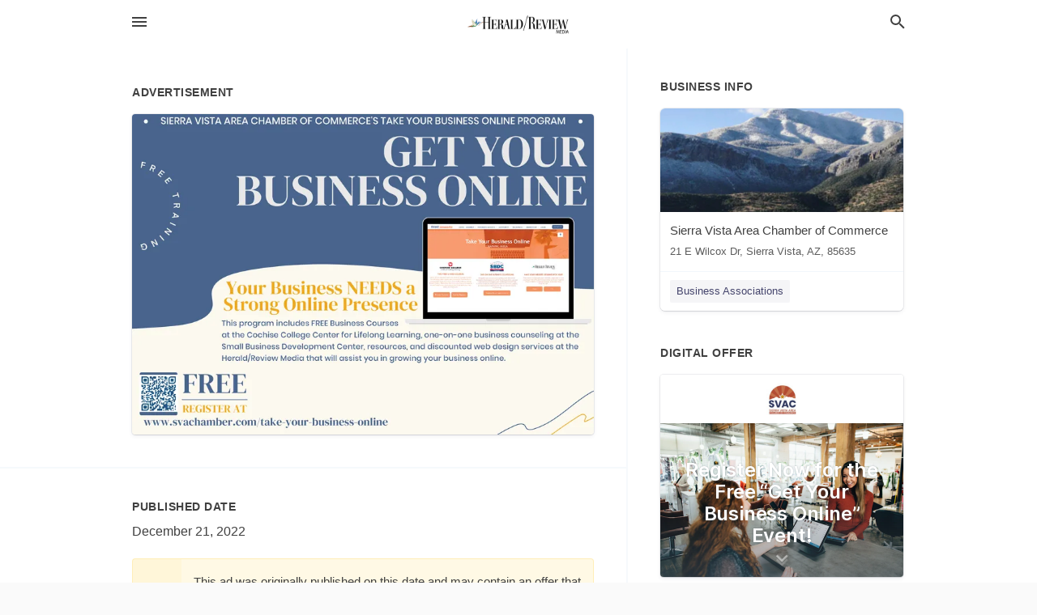

--- FILE ---
content_type: text/html; charset=utf-8
request_url: https://local.myheraldreview.com/sierra-vista-us-az/sierra-vista-area-chamber-of-commerce-520-458-6940/2022-12-21-12345010-sierra-vista-area-chamber-of-commerces-take-your-business-online-program-get-your-business-online-free-take-your-business-online-sbdc-your-business-needs-a-strong-online-presence-this-program-includes-free-business-courses-at-the-cochis
body_size: 6927
content:
<!DOCTYPE html>
<html lang="en" data-acm-directory="false">
  <head>
    <meta charset="utf-8">
    <meta name="viewport" content="initial-scale=1, width=device-width" />
    <!-- PWA Meta Tags -->
    <meta name="apple-mobile-web-app-capable" content="yes">
    <meta name="apple-mobile-web-app-status-bar-style" content="black-translucent">
    <meta name="apple-mobile-web-app-title" content="WEDNESDAY, DECEMBER 21, 2022 Ad - Sierra Vista Area Chamber of Commerce - The Sierra Vista Herald">
    <link rel="apple-touch-icon" href="/directory-favicon.ico" />
    <!-- Primary Meta Tags -->
    <title>WEDNESDAY, DECEMBER 21, 2022 Ad - Sierra Vista Area Chamber of Commerce - The Sierra Vista Herald</title>
    <meta name="title" content="WEDNESDAY, DECEMBER 21, 2022 Ad - Sierra Vista Area Chamber of Commerce - The Sierra Vista Herald">
    <meta name="description" content="Business Associations in 21 E Wilcox Dr, Sierra Vista, AZ 85635">
    <link rel="shortcut icon" href="/directory-favicon.ico" />
    <meta itemprop="image" content="https://via.placeholder.com/800x800">

    <!-- Open Graph / Facebook -->
    <meta property="og:url" content="https://local.myheraldreview.com/sierra-vista-us-az/sierra-vista-area-chamber-of-commerce-520-458-6940/[base64]">
    <meta property="og:type" content="website">
    <meta property="og:title" content="WEDNESDAY, DECEMBER 21, 2022 Ad - Sierra Vista Area Chamber of Commerce - The Sierra Vista Herald">
    <meta property="og:description" content="Business Associations in 21 E Wilcox Dr, Sierra Vista, AZ 85635">
    <meta property="og:image" content="https://via.placeholder.com/800x800">

    <!-- Twitter -->
    <meta property="twitter:url" content="https://local.myheraldreview.com/sierra-vista-us-az/sierra-vista-area-chamber-of-commerce-520-458-6940/[base64]">
    <meta property="twitter:title" content="WEDNESDAY, DECEMBER 21, 2022 Ad - Sierra Vista Area Chamber of Commerce - The Sierra Vista Herald">
    <meta property="twitter:description" content="Business Associations in 21 E Wilcox Dr, Sierra Vista, AZ 85635">
    <meta property="twitter:image" content="https://via.placeholder.com/800x800">
    <meta property="twitter:card" content="summary_large_image">


    <!-- Google Search Console -->
      <meta name="google-site-verification" content="BBEDX-qadAtqIJ2R32j8V-ZE1Us0w0wwG8hZoTWV6kk" />


    <!-- Other Assets -->
      <link rel="stylesheet" href="https://unpkg.com/leaflet@1.6.0/dist/leaflet.css" integrity="sha512-xwE/Az9zrjBIphAcBb3F6JVqxf46+CDLwfLMHloNu6KEQCAWi6HcDUbeOfBIptF7tcCzusKFjFw2yuvEpDL9wQ==" crossorigin=""/>


    <!-- Google Analytics -->

    <link rel="stylesheet" media="screen" href="/assets/directory/index-625ebbc43c213a1a95e97871809bb1c7c764b7e3acf9db3a90d549597404474f.css" />
      <!-- Global site tag (gtag.js) - Google Analytics -->
<script async src="https://www.googletagmanager.com/gtag/js?id=UA-6144066-91"></script>
<script>
  window.dataLayer = window.dataLayer || [];
  function gtag(){dataLayer.push(arguments);}
  gtag('js', new Date());

  gtag('config', 'UA-6144066-91');
</script>

<meta name="google-site-verification" content="D2ErbHOTDc28B8-CSneuiPQNEBA2ZntnZfHO7rGk9TA" />

    <script>
//<![CDATA[

      const MESEARCH_KEY = "";

//]]>
</script>
      <script src="/assets/directory/resources/jquery.min-a4ef3f56a89b3569946388ef171b1858effcfc18c06695b3b9cab47996be4986.js"></script>
      <link rel="stylesheet" media="screen" href="/assets/directory/materialdesignicons.min-aafad1dc342d5f4be026ca0942dc89d427725af25326ef4881f30e8d40bffe7e.css" />
  </head>

  <body class="preload" data-theme="">


    <style>
      :root {
        --color-link-alt: #6772E5 !important;
      }
    </style>

    <div class="blocker-banner" id="blocker-banner" style="display: none;">
      <div class="blocker-banner-interior">
        <span class="icon mdi mdi-alert"></span>
        <div class="blocker-banner-title">We notice you're using an ad blocker.</div>
        <div class="blocker-banner-text">Since the purpose of this site is to display digital ads, please disable your ad blocker to prevent content from breaking.</div>
        <span class="close mdi mdi-close"></span>
      </div>
    </div>

    <div class="wrapper">
      <div class="header ">
  <div class="header-main">
    <div class="container ">
      <style>
  body {
    font-family: "Arial", sans-serif;
  }
</style>
<a class="logo" href=/ aria-label="Business logo clickable to go to the home page">
    <img src="https://assets.secure.ownlocal.com/img/logos/1764/original_logos.png?1503611266" alt="The Sierra Vista Herald">
</a>
<a class="mdi main-nav-item mdi-menu menu-container" aria-label="hamburger menu" aria-expanded="false" href="."></a>
<a class="mdi main-nav-item search-icon" style="right: 20px;left: auto;" href="." title="Search business collapsed">
  <svg class="magnify-icon" xmlns="http://www.w3.org/2000/svg" width="1em" height="1em" viewBox="0 0 24 24">
    <path fill="#404040" d="M9.5 3A6.5 6.5 0 0 1 16 9.5c0 1.61-.59 3.09-1.56 4.23l.27.27h.79l5 5l-1.5 1.5l-5-5v-.79l-.27-.27A6.52 6.52 0 0 1 9.5 16A6.5 6.5 0 0 1 3 9.5A6.5 6.5 0 0 1 9.5 3m0 2C7 5 5 7 5 9.5S7 14 9.5 14S14 12 14 9.5S12 5 9.5 5" />
  </svg>
  <svg class="ex-icon" xmlns="http://www.w3.org/2000/svg" width="1em" height="1em" viewBox="0 0 24 24">
    <path fill="#404040" d="M6.4 19L5 17.6l5.6-5.6L5 6.4L6.4 5l5.6 5.6L17.6 5L19 6.4L13.4 12l5.6 5.6l-1.4 1.4l-5.6-5.6z" />
  </svg>
</a>
<ul class="nav">
  <li><a href="/" aria-label="directory home"><span class="mdi mdi-home"></span><span>Directory Home</span></a></li>
  <li><a href="/shop-local" aria-label="shop local"><span class="mdi mdi-storefront"></span><span>Shop Local</span></a></li>
  <li>
    <li><a href="/offers" aria-label="offers"><span class="mdi mdi-picture-in-picture-top-right"></span><span>Offers</span></a></li>
    <li><a href="/ads" aria-label="printed ads"><span class="mdi mdi-newspaper"></span><span>Print Ads</span></a></li>
  <li><a href="/categories" aria-label="categories"><span class="mdi mdi-layers-outline"></span><span>Categories</span></a></li>
  <li>
    <a href="http://www.myheraldreview.com/"  aria-label="newspaper name">
      <span class="mdi mdi-home-outline"></span><span>Herald/Review Media</span>
    </a>
  </li>
</ul>
<div class="header-search">
  <svg xmlns="http://www.w3.org/2000/svg" width="20px" height="20px" viewBox="0 2 25 25">
    <path fill="#404040" d="M9.5 3A6.5 6.5 0 0 1 16 9.5c0 1.61-.59 3.09-1.56 4.23l.27.27h.79l5 5l-1.5 1.5l-5-5v-.79l-.27-.27A6.52 6.52 0 0 1 9.5 16A6.5 6.5 0 0 1 3 9.5A6.5 6.5 0 0 1 9.5 3m0 2C7 5 5 7 5 9.5S7 14 9.5 14S14 12 14 9.5S12 5 9.5 5"></path>
  </svg>
    <form action="/businesses" accept-charset="UTF-8" method="get">
      <input class="search-box" autocomplete="off" type="text" placeholder="Search for businesses" name="q" value="" />
</form></div>

    </div>
  </div>
</div>


      <link rel="stylesheet" media="screen" href="/assets/directory/ads-8d4cbb0ac9ea355c871c5182567aa0470af4806c8332c30d07bd3d73e02b9029.css" />

<div class="page">
        <div id="details_ad_entity" class="columns" data-entity-id=12345010 data-entity-type="ad" data-controller="ads" data-action="show">
  <div class="column left-column">
    <div class="block">
      <div class="block-interior">
        <h3><span class="translation_missing" title="translation missing: en.directory.advertisement">Advertisement</span></h3>
        <img class="promo" src="https://assets.secure.ownlocal.com/img/uploads/12345010/large_images.webp" alt="Ad promo image large">
      </div>
    </div>
    <div class="block">
      <div class="block-interior">
          <ul class="specs">
              <li>
                  <h3>Published Date</h3>
                  <span>December 21, 2022</span>
                    <div class="expired-note">
                      This ad was originally published on this date and may contain an offer that is no longer valid. 
                      To learn more about this business and its most recent offers, 
                      <a href="/sierra%20vista-az/sierra-vista-area-chamber-of-commerce-520-458-6940">click here</a>.
                    </div>
              </li>
          </ul>
        </div>
      </div>
      <div class="block">
        <div class="block-interior">
          <div class="promo-text">
            <h3>Ad Text</h3>
            <div class="promo-text-interior">
            <p> SIERRA VISTA AREA CHAMBER OF COMMERCE&#39;S TAKE YOUR BUSINESS ONLINE PROGRAM
GET YOUR
BUSINESS ONLINE
FREE
Take Your Business Online
SBDC
Your Business NEEDS a
Strong Online Presence
This program includes FREE Business Courses
at the Cochise College Center for Lifelong Learning, one-on-one business counseling at the
Small Business Development Center, resources, and discounted web design services at the
Herald/Review Media that will assist you in growing your business online.
FREE
REGISTER AT
www.svachamber.com/take your-business-online
TRAINING
  SIERRA VISTA AREA CHAMBER OF COMMERCE&#39;S TAKE YOUR BUSINESS ONLINE PROGRAM GET YOUR BUSINESS ONLINE FREE Take Your Business Online SBDC Your Business NEEDS a Strong Online Presence This program includes FREE Business Courses at the Cochise College Center for Lifelong Learning, one-on-one business counseling at the Small Business Development Center, resources, and discounted web design services at the Herald/Review Media that will assist you in growing your business online. FREE REGISTER AT www.svachamber.com/take your-business-online TRAINING</p>
          </div>
        </div>
      </div>
    </div>
  </div>
  <div class="column right-column">
    <div class="block">
      <div class="block-interior">
          <h3>Business Info</h3>
          <ul id="businesses_entity" class="cards" style="margin-bottom: 15px;">
              
<li class="" data-entity-id="69339181" data-name="Sierra Vista Area Chamber of Commerce" data-entity-type="business" data-controller="ads" data-action="show">
  <a itemscope itemtype="http://schema.org/LocalBusiness" class="card-top" href="/sierra%20vista-az/sierra-vista-area-chamber-of-commerce-520-458-6940" title="Sierra Vista Area Chamber of Commerce" aria-label="Sierra Vista Area Chamber of Commerce 21 E Wilcox Dr, Sierra Vista, AZ, 85635" >
    <div
      class="image "
        style= "background-image: url('https://storage.googleapis.com/ownlocal-adforge-production/backgrounds/origamis/custom/d148924a-9ac3-4671-a607-983c300c5c7c/full.webp');"
    >
    </div>
    <div class="card-info">
      <div itemprop="name" class="name">Sierra Vista Area Chamber of Commerce</div>
      <span itemprop="address" itemscope itemtype="http://schema.org/PostalAddress">
        <div itemprop="streetAddress" class="details">21 E Wilcox Dr, Sierra Vista, AZ, 85635</div>
      </span>
    </div>
  </a>
  <div class="card-bottom">

    
<a class="tag" href="/categories/community/business-associations">
  Business Associations
</a>

  </div>
</li>

          </ul>
        <h3>Digital Offer</h3>
          <ul id="offers_entity">
            <li data-entity-id="1783271" data-entity-type="origami" data-controller="ads" data-action="show">
              <div class="origami">
  <iframe src="https://origami.secure.ownlocal.com/origami_unit/index.html?id=902bc0f0-e552-48ac-bc96-52aab27ed78d&amp;adType=origami" title='Origami widget number: 1783271' ></iframe>
</div>

            </li>
          </ul>
      </div>
    </div>
  </div>
  <div class="clear">
  </div>
</div>



        <section>
            
<section>
  <div class="container">
    <h2>OTHER PRINT ADS</h2>
    <div id="carouselads" class="cards carousel promos">
      <div title="left arrow icon" class="control previous"><span class="mdi"><svg xmlns="http://www.w3.org/2000/svg" width="1em" height="1em" viewBox="0 0 24 24"><path fill="currentColor" d="M15.41 16.58L10.83 12l4.58-4.59L14 6l-6 6l6 6z"/></svg></span></div>
      <div title="right arrow icon" class="control next"><span class="mdi"><svg xmlns="http://www.w3.org/2000/svg" width="1em" height="1em" viewBox="0 0 24 24"><path fill="currentColor" d="M8.59 16.58L13.17 12L8.59 7.41L10 6l6 6l-6 6z"/></svg></span></div>
      <div class="stage active">
        <ul id="ads_entity">
          
<li data-entity-id="12605010" data-entity-type="ad" data-controller="ads" data-action="show">
  <a class="card-top" href="/sierra-vista-az/sierra-vista-area-chamber-of-commerce-520-458-6940/2024-02-27-12605010-sky-islands-regional-partnership-65-years-sky-islands-regional-partnership-65-years" aria-label="02/27/24">
    <div class="image "
        style="background-image: url('https://assets.secure.ownlocal.com/img/uploads/12605010/hover_images.webp');"
    ></div>
    <div class="card-info">
      <div
        class="details"
        data-ad-start-date='02/27/24'
        data-business-name='Sierra Vista Area Chamber of Commerce'
        data-business-address='21 E Wilcox Dr'
        data-business-city='Sierra Vista'
        data-business-state='AZ'
        data-business-phone='+15204586940'
        data-business-website='https://www.svachamber.com/'
        data-business-profile='/sierra%20vista-az/sierra-vista-area-chamber-of-commerce-520-458-6940'
      >
        <span class="mdi mdi-calendar"></span>02/27/24
      </div>
    </div>
  </a>
</li>

<li data-entity-id="12348073" data-entity-type="ad" data-controller="ads" data-action="show">
  <a class="card-top" href="/sierra-vista-az/sierra-vista-area-chamber-of-commerce-520-458-6940/[base64]" aria-label="12/28/22">
    <div class="image "
        style="background-image: url('https://assets.secure.ownlocal.com/img/uploads/12348073/hover_images.webp');"
    ></div>
    <div class="card-info">
      <div
        class="details"
        data-ad-start-date='12/28/22'
        data-business-name='Sierra Vista Area Chamber of Commerce'
        data-business-address='21 E Wilcox Dr'
        data-business-city='Sierra Vista'
        data-business-state='AZ'
        data-business-phone='+15204586940'
        data-business-website='https://www.svachamber.com/'
        data-business-profile='/sierra%20vista-az/sierra-vista-area-chamber-of-commerce-520-458-6940'
      >
        <span class="mdi mdi-calendar"></span>12/28/22
      </div>
    </div>
  </a>
</li>

<li data-entity-id="12341020" data-entity-type="ad" data-controller="ads" data-action="show">
  <a class="card-top" href="/sierra-vista-az/sierra-vista-area-chamber-of-commerce-520-458-6940/[base64]" aria-label="12/14/22">
    <div class="image "
        style="background-image: url('https://assets.secure.ownlocal.com/img/uploads/12341020/hover_images.webp');"
    ></div>
    <div class="card-info">
      <div
        class="details"
        data-ad-start-date='12/14/22'
        data-business-name='Sierra Vista Area Chamber of Commerce'
        data-business-address='21 E Wilcox Dr'
        data-business-city='Sierra Vista'
        data-business-state='AZ'
        data-business-phone='+15204586940'
        data-business-website='https://www.svachamber.com/'
        data-business-profile='/sierra%20vista-az/sierra-vista-area-chamber-of-commerce-520-458-6940'
      >
        <span class="mdi mdi-calendar"></span>12/14/22
      </div>
    </div>
  </a>
</li>

<li data-entity-id="12337138" data-entity-type="ad" data-controller="ads" data-action="show">
  <a class="card-top" href="/sierra-vista-az/sierra-vista-area-chamber-of-commerce-520-458-6940/[base64]" aria-label="12/07/22">
    <div class="image "
        style="background-image: url('https://assets.secure.ownlocal.com/img/uploads/12337138/hover_images.webp');"
    ></div>
    <div class="card-info">
      <div
        class="details"
        data-ad-start-date='12/07/22'
        data-business-name='Sierra Vista Area Chamber of Commerce'
        data-business-address='21 E Wilcox Dr'
        data-business-city='Sierra Vista'
        data-business-state='AZ'
        data-business-phone='+15204586940'
        data-business-website='https://www.svachamber.com/'
        data-business-profile='/sierra%20vista-az/sierra-vista-area-chamber-of-commerce-520-458-6940'
      >
        <span class="mdi mdi-calendar"></span>12/07/22
      </div>
    </div>
  </a>
</li>

<li data-entity-id="12293853" data-entity-type="ad" data-controller="ads" data-action="show">
  <a class="card-top" href="/sierra-vista-az/sierra-vista-area-chamber-of-commerce-520-458-6940/[base64]" aria-label="09/28/22">
    <div class="image "
        style="background-image: url('https://assets.secure.ownlocal.com/img/uploads/12293853/hover_images.webp');"
    ></div>
    <div class="card-info">
      <div
        class="details"
        data-ad-start-date='09/28/22'
        data-business-name='Sierra Vista Area Chamber of Commerce'
        data-business-address='21 E Wilcox Dr'
        data-business-city='Sierra Vista'
        data-business-state='AZ'
        data-business-phone='+15204586940'
        data-business-website='https://www.svachamber.com/'
        data-business-profile='/sierra%20vista-az/sierra-vista-area-chamber-of-commerce-520-458-6940'
      >
        <span class="mdi mdi-calendar"></span>09/28/22
      </div>
    </div>
  </a>
</li>

        </ul>
      </div>
        <div class="stage">
          <ul id="ads_entity">
            
<li data-entity-id="12289505" data-entity-type="ad" data-controller="ads" data-action="show">
  <a class="card-top" href="/sierra-vista-az/sierra-vista-area-chamber-of-commerce-520-458-6940/[base64]" aria-label="09/21/22">
    <div class="image "
        style="background-image: url('https://assets.secure.ownlocal.com/img/uploads/12289505/hover_images.webp');"
    ></div>
    <div class="card-info">
      <div
        class="details"
        data-ad-start-date='09/21/22'
        data-business-name='Sierra Vista Area Chamber of Commerce'
        data-business-address='21 E Wilcox Dr'
        data-business-city='Sierra Vista'
        data-business-state='AZ'
        data-business-phone='+15204586940'
        data-business-website='https://www.svachamber.com/'
        data-business-profile='/sierra%20vista-az/sierra-vista-area-chamber-of-commerce-520-458-6940'
      >
        <span class="mdi mdi-calendar"></span>09/21/22
      </div>
    </div>
  </a>
</li>

<li data-entity-id="12285270" data-entity-type="ad" data-controller="ads" data-action="show">
  <a class="card-top" href="/sierra-vista-az/sierra-vista-area-chamber-of-commerce-520-458-6940/[base64]" aria-label="09/14/22">
    <div class="image "
        style="background-image: url('https://assets.secure.ownlocal.com/img/uploads/12285270/hover_images.webp');"
    ></div>
    <div class="card-info">
      <div
        class="details"
        data-ad-start-date='09/14/22'
        data-business-name='Sierra Vista Area Chamber of Commerce'
        data-business-address='21 E Wilcox Dr'
        data-business-city='Sierra Vista'
        data-business-state='AZ'
        data-business-phone='+15204586940'
        data-business-website='https://www.svachamber.com/'
        data-business-profile='/sierra%20vista-az/sierra-vista-area-chamber-of-commerce-520-458-6940'
      >
        <span class="mdi mdi-calendar"></span>09/14/22
      </div>
    </div>
  </a>
</li>

<li data-entity-id="12281350" data-entity-type="ad" data-controller="ads" data-action="show">
  <a class="card-top" href="/sierra-vista-az/sierra-vista-area-chamber-of-commerce-520-458-6940/[base64]" aria-label="09/07/22">
    <div class="image "
        style="background-image: url('https://assets.secure.ownlocal.com/img/uploads/12281350/hover_images.webp');"
    ></div>
    <div class="card-info">
      <div
        class="details"
        data-ad-start-date='09/07/22'
        data-business-name='Sierra Vista Area Chamber of Commerce'
        data-business-address='21 E Wilcox Dr'
        data-business-city='Sierra Vista'
        data-business-state='AZ'
        data-business-phone='+15204586940'
        data-business-website='https://www.svachamber.com/'
        data-business-profile='/sierra%20vista-az/sierra-vista-area-chamber-of-commerce-520-458-6940'
      >
        <span class="mdi mdi-calendar"></span>09/07/22
      </div>
    </div>
  </a>
</li>

<li data-entity-id="12277268" data-entity-type="ad" data-controller="ads" data-action="show">
  <a class="card-top" href="/sierra-vista-az/sierra-vista-area-chamber-of-commerce-520-458-6940/[base64]" aria-label="08/31/22">
    <div class="image "
        style="background-image: url('https://assets.secure.ownlocal.com/img/uploads/12277268/hover_images.webp');"
    ></div>
    <div class="card-info">
      <div
        class="details"
        data-ad-start-date='08/31/22'
        data-business-name='Sierra Vista Area Chamber of Commerce'
        data-business-address='21 E Wilcox Dr'
        data-business-city='Sierra Vista'
        data-business-state='AZ'
        data-business-phone='+15204586940'
        data-business-website='https://www.svachamber.com/'
        data-business-profile='/sierra%20vista-az/sierra-vista-area-chamber-of-commerce-520-458-6940'
      >
        <span class="mdi mdi-calendar"></span>08/31/22
      </div>
    </div>
  </a>
</li>

<li data-entity-id="12272787" data-entity-type="ad" data-controller="ads" data-action="show">
  <a class="card-top" href="/sierra-vista-az/sierra-vista-area-chamber-of-commerce-520-458-6940/[base64]" aria-label="08/24/22">
    <div class="image "
        style="background-image: url('https://assets.secure.ownlocal.com/img/uploads/12272787/hover_images.webp');"
    ></div>
    <div class="card-info">
      <div
        class="details"
        data-ad-start-date='08/24/22'
        data-business-name='Sierra Vista Area Chamber of Commerce'
        data-business-address='21 E Wilcox Dr'
        data-business-city='Sierra Vista'
        data-business-state='AZ'
        data-business-phone='+15204586940'
        data-business-website='https://www.svachamber.com/'
        data-business-profile='/sierra%20vista-az/sierra-vista-area-chamber-of-commerce-520-458-6940'
      >
        <span class="mdi mdi-calendar"></span>08/24/22
      </div>
    </div>
  </a>
</li>

          </ul>
        </div>
        <div class="stage">
          <ul id="ads_entity">
            
<li data-entity-id="12268748" data-entity-type="ad" data-controller="ads" data-action="show">
  <a class="card-top" href="/sierra-vista-az/sierra-vista-area-chamber-of-commerce-520-458-6940/[base64]" aria-label="08/17/22">
    <div class="image "
        style="background-image: url('https://assets.secure.ownlocal.com/img/uploads/12268748/hover_images.webp');"
    ></div>
    <div class="card-info">
      <div
        class="details"
        data-ad-start-date='08/17/22'
        data-business-name='Sierra Vista Area Chamber of Commerce'
        data-business-address='21 E Wilcox Dr'
        data-business-city='Sierra Vista'
        data-business-state='AZ'
        data-business-phone='+15204586940'
        data-business-website='https://www.svachamber.com/'
        data-business-profile='/sierra%20vista-az/sierra-vista-area-chamber-of-commerce-520-458-6940'
      >
        <span class="mdi mdi-calendar"></span>08/17/22
      </div>
    </div>
  </a>
</li>

<li data-entity-id="12265132" data-entity-type="ad" data-controller="ads" data-action="show">
  <a class="card-top" href="/sierra-vista-az/sierra-vista-area-chamber-of-commerce-520-458-6940/[base64]" aria-label="08/10/22">
    <div class="image "
        style="background-image: url('https://assets.secure.ownlocal.com/img/uploads/12265132/hover_images.webp');"
    ></div>
    <div class="card-info">
      <div
        class="details"
        data-ad-start-date='08/10/22'
        data-business-name='Sierra Vista Area Chamber of Commerce'
        data-business-address='21 E Wilcox Dr'
        data-business-city='Sierra Vista'
        data-business-state='AZ'
        data-business-phone='+15204586940'
        data-business-website='https://www.svachamber.com/'
        data-business-profile='/sierra%20vista-az/sierra-vista-area-chamber-of-commerce-520-458-6940'
      >
        <span class="mdi mdi-calendar"></span>08/10/22
      </div>
    </div>
  </a>
</li>

<li data-entity-id="12261333" data-entity-type="ad" data-controller="ads" data-action="show">
  <a class="card-top" href="/sierra-vista-az/sierra-vista-area-chamber-of-commerce-520-458-6940/[base64]" aria-label="08/03/22">
    <div class="image "
        style="background-image: url('https://assets.secure.ownlocal.com/img/uploads/12261333/hover_images.webp');"
    ></div>
    <div class="card-info">
      <div
        class="details"
        data-ad-start-date='08/03/22'
        data-business-name='Sierra Vista Area Chamber of Commerce'
        data-business-address='21 E Wilcox Dr'
        data-business-city='Sierra Vista'
        data-business-state='AZ'
        data-business-phone='+15204586940'
        data-business-website='https://www.svachamber.com/'
        data-business-profile='/sierra%20vista-az/sierra-vista-area-chamber-of-commerce-520-458-6940'
      >
        <span class="mdi mdi-calendar"></span>08/03/22
      </div>
    </div>
  </a>
</li>

<li data-entity-id="12257092" data-entity-type="ad" data-controller="ads" data-action="show">
  <a class="card-top" href="/sierra-vista-az/sierra-vista-area-chamber-of-commerce-520-458-6940/[base64]" aria-label="07/27/22">
    <div class="image "
        style="background-image: url('https://assets.secure.ownlocal.com/img/uploads/12257092/hover_images.webp');"
    ></div>
    <div class="card-info">
      <div
        class="details"
        data-ad-start-date='07/27/22'
        data-business-name='Sierra Vista Area Chamber of Commerce'
        data-business-address='21 E Wilcox Dr'
        data-business-city='Sierra Vista'
        data-business-state='AZ'
        data-business-phone='+15204586940'
        data-business-website='https://www.svachamber.com/'
        data-business-profile='/sierra%20vista-az/sierra-vista-area-chamber-of-commerce-520-458-6940'
      >
        <span class="mdi mdi-calendar"></span>07/27/22
      </div>
    </div>
  </a>
</li>

<li data-entity-id="12253205" data-entity-type="ad" data-controller="ads" data-action="show">
  <a class="card-top" href="/sierra-vista-az/sierra-vista-area-chamber-of-commerce-520-458-6940/[base64]" aria-label="07/20/22">
    <div class="image "
        style="background-image: url('https://assets.secure.ownlocal.com/img/uploads/12253205/hover_images.webp');"
    ></div>
    <div class="card-info">
      <div
        class="details"
        data-ad-start-date='07/20/22'
        data-business-name='Sierra Vista Area Chamber of Commerce'
        data-business-address='21 E Wilcox Dr'
        data-business-city='Sierra Vista'
        data-business-state='AZ'
        data-business-phone='+15204586940'
        data-business-website='https://www.svachamber.com/'
        data-business-profile='/sierra%20vista-az/sierra-vista-area-chamber-of-commerce-520-458-6940'
      >
        <span class="mdi mdi-calendar"></span>07/20/22
      </div>
    </div>
  </a>
</li>

          </ul>
        </div>
        <div class="stage">
          <ul id="ads_entity">
            
<li data-entity-id="12249590" data-entity-type="ad" data-controller="ads" data-action="show">
  <a class="card-top" href="/sierra-vista-az/sierra-vista-area-chamber-of-commerce-520-458-6940/[base64]" aria-label="07/13/22">
    <div class="image "
        style="background-image: url('https://assets.secure.ownlocal.com/img/uploads/12249590/hover_images.webp');"
    ></div>
    <div class="card-info">
      <div
        class="details"
        data-ad-start-date='07/13/22'
        data-business-name='Sierra Vista Area Chamber of Commerce'
        data-business-address='21 E Wilcox Dr'
        data-business-city='Sierra Vista'
        data-business-state='AZ'
        data-business-phone='+15204586940'
        data-business-website='https://www.svachamber.com/'
        data-business-profile='/sierra%20vista-az/sierra-vista-area-chamber-of-commerce-520-458-6940'
      >
        <span class="mdi mdi-calendar"></span>07/13/22
      </div>
    </div>
  </a>
</li>

<li data-entity-id="12245611" data-entity-type="ad" data-controller="ads" data-action="show">
  <a class="card-top" href="/sierra-vista-az/sierra-vista-area-chamber-of-commerce-520-458-6940/[base64]" aria-label="07/06/22">
    <div class="image "
        style="background-image: url('https://assets.secure.ownlocal.com/img/uploads/12245611/hover_images.webp');"
    ></div>
    <div class="card-info">
      <div
        class="details"
        data-ad-start-date='07/06/22'
        data-business-name='Sierra Vista Area Chamber of Commerce'
        data-business-address='21 E Wilcox Dr'
        data-business-city='Sierra Vista'
        data-business-state='AZ'
        data-business-phone='+15204586940'
        data-business-website='https://www.svachamber.com/'
        data-business-profile='/sierra%20vista-az/sierra-vista-area-chamber-of-commerce-520-458-6940'
      >
        <span class="mdi mdi-calendar"></span>07/06/22
      </div>
    </div>
  </a>
</li>

<li data-entity-id="12241810" data-entity-type="ad" data-controller="ads" data-action="show">
  <a class="card-top" href="/sierra-vista-az/sierra-vista-area-chamber-of-commerce-520-458-6940/[base64]" aria-label="06/29/22">
    <div class="image "
        style="background-image: url('https://assets.secure.ownlocal.com/img/uploads/12241810/hover_images.webp');"
    ></div>
    <div class="card-info">
      <div
        class="details"
        data-ad-start-date='06/29/22'
        data-business-name='Sierra Vista Area Chamber of Commerce'
        data-business-address='21 E Wilcox Dr'
        data-business-city='Sierra Vista'
        data-business-state='AZ'
        data-business-phone='+15204586940'
        data-business-website='https://www.svachamber.com/'
        data-business-profile='/sierra%20vista-az/sierra-vista-area-chamber-of-commerce-520-458-6940'
      >
        <span class="mdi mdi-calendar"></span>06/29/22
      </div>
    </div>
  </a>
</li>

<li data-entity-id="12237548" data-entity-type="ad" data-controller="ads" data-action="show">
  <a class="card-top" href="/sierra-vista-az/sierra-vista-area-chamber-of-commerce-520-458-6940/[base64]" aria-label="06/22/22">
    <div class="image "
        style="background-image: url('https://assets.secure.ownlocal.com/img/uploads/12237548/hover_images.webp');"
    ></div>
    <div class="card-info">
      <div
        class="details"
        data-ad-start-date='06/22/22'
        data-business-name='Sierra Vista Area Chamber of Commerce'
        data-business-address='21 E Wilcox Dr'
        data-business-city='Sierra Vista'
        data-business-state='AZ'
        data-business-phone='+15204586940'
        data-business-website='https://www.svachamber.com/'
        data-business-profile='/sierra%20vista-az/sierra-vista-area-chamber-of-commerce-520-458-6940'
      >
        <span class="mdi mdi-calendar"></span>06/22/22
      </div>
    </div>
  </a>
</li>

<li data-entity-id="12233392" data-entity-type="ad" data-controller="ads" data-action="show">
  <a class="card-top" href="/sierra-vista-az/sierra-vista-area-chamber-of-commerce-520-458-6940/[base64]" aria-label="06/15/22">
    <div class="image "
        style="background-image: url('https://assets.secure.ownlocal.com/img/uploads/12233392/hover_images.webp');"
    ></div>
    <div class="card-info">
      <div
        class="details"
        data-ad-start-date='06/15/22'
        data-business-name='Sierra Vista Area Chamber of Commerce'
        data-business-address='21 E Wilcox Dr'
        data-business-city='Sierra Vista'
        data-business-state='AZ'
        data-business-phone='+15204586940'
        data-business-website='https://www.svachamber.com/'
        data-business-profile='/sierra%20vista-az/sierra-vista-area-chamber-of-commerce-520-458-6940'
      >
        <span class="mdi mdi-calendar"></span>06/15/22
      </div>
    </div>
  </a>
</li>

          </ul>
        </div>
        <div class="stage">
          <ul id="ads_entity">
            
<li data-entity-id="12187729" data-entity-type="ad" data-controller="ads" data-action="show">
  <a class="card-top" href="/sierra-vista-az/sierra-vista-area-chamber-of-commerce-520-458-6940/[base64]" aria-label="04/10/22">
    <div class="image "
        style="background-image: url('https://assets.secure.ownlocal.com/img/uploads/12187729/hover_images.webp');"
    ></div>
    <div class="card-info">
      <div
        class="details"
        data-ad-start-date='04/10/22'
        data-business-name='Sierra Vista Area Chamber of Commerce'
        data-business-address='21 E Wilcox Dr'
        data-business-city='Sierra Vista'
        data-business-state='AZ'
        data-business-phone='+15204586940'
        data-business-website='https://www.svachamber.com/'
        data-business-profile='/sierra%20vista-az/sierra-vista-area-chamber-of-commerce-520-458-6940'
      >
        <span class="mdi mdi-calendar"></span>04/10/22
      </div>
    </div>
  </a>
</li>

<li data-entity-id="12125821" data-entity-type="ad" data-controller="ads" data-action="show">
  <a class="card-top" href="/sierra-vista-az/sierra-vista-area-chamber-of-commerce-520-458-6940/[base64]" aria-label="01/05/22">
    <div class="image "
        style="background-image: url('https://assets.secure.ownlocal.com/img/uploads/12125821/hover_images.webp');"
    ></div>
    <div class="card-info">
      <div
        class="details"
        data-ad-start-date='01/05/22'
        data-business-name='Sierra Vista Area Chamber of Commerce'
        data-business-address='21 E Wilcox Dr'
        data-business-city='Sierra Vista'
        data-business-state='AZ'
        data-business-phone='+15204586940'
        data-business-website='https://www.svachamber.com/'
        data-business-profile='/sierra%20vista-az/sierra-vista-area-chamber-of-commerce-520-458-6940'
      >
        <span class="mdi mdi-calendar"></span>01/05/22
      </div>
    </div>
  </a>
</li>

<li data-entity-id="12102695" data-entity-type="ad" data-controller="ads" data-action="show">
  <a class="card-top" href="/sierra-vista-az/sierra-vista-area-chamber-of-commerce-520-458-6940/[base64]" aria-label="12/01/21">
    <div class="image "
        style="background-image: url('https://assets.secure.ownlocal.com/img/uploads/12102695/hover_images.webp');"
    ></div>
    <div class="card-info">
      <div
        class="details"
        data-ad-start-date='12/01/21'
        data-business-name='Sierra Vista Area Chamber of Commerce'
        data-business-address='21 E Wilcox Dr'
        data-business-city='Sierra Vista'
        data-business-state='AZ'
        data-business-phone='+15204586940'
        data-business-website='https://www.svachamber.com/'
        data-business-profile='/sierra%20vista-az/sierra-vista-area-chamber-of-commerce-520-458-6940'
      >
        <span class="mdi mdi-calendar"></span>12/01/21
      </div>
    </div>
  </a>
</li>

<li data-entity-id="12097492" data-entity-type="ad" data-controller="ads" data-action="show">
  <a class="card-top" href="/sierra-vista-az/sierra-vista-area-chamber-of-commerce-520-458-6940/[base64]" aria-label="11/24/21">
    <div class="image "
        style="background-image: url('https://assets.secure.ownlocal.com/img/uploads/12097492/hover_images.webp');"
    ></div>
    <div class="card-info">
      <div
        class="details"
        data-ad-start-date='11/24/21'
        data-business-name='Sierra Vista Area Chamber of Commerce'
        data-business-address='21 E Wilcox Dr'
        data-business-city='Sierra Vista'
        data-business-state='AZ'
        data-business-phone='+15204586940'
        data-business-website='https://www.svachamber.com/'
        data-business-profile='/sierra%20vista-az/sierra-vista-area-chamber-of-commerce-520-458-6940'
      >
        <span class="mdi mdi-calendar"></span>11/24/21
      </div>
    </div>
  </a>
</li>

<li data-entity-id="12091920" data-entity-type="ad" data-controller="ads" data-action="show">
  <a class="card-top" href="/sierra-vista-az/sierra-vista-area-chamber-of-commerce-520-458-6940/[base64]" aria-label="11/17/21">
    <div class="image "
        style="background-image: url('https://assets.secure.ownlocal.com/img/uploads/12091920/hover_images.webp');"
    ></div>
    <div class="card-info">
      <div
        class="details"
        data-ad-start-date='11/17/21'
        data-business-name='Sierra Vista Area Chamber of Commerce'
        data-business-address='21 E Wilcox Dr'
        data-business-city='Sierra Vista'
        data-business-state='AZ'
        data-business-phone='+15204586940'
        data-business-website='https://www.svachamber.com/'
        data-business-profile='/sierra%20vista-az/sierra-vista-area-chamber-of-commerce-520-458-6940'
      >
        <span class="mdi mdi-calendar"></span>11/17/21
      </div>
    </div>
  </a>
</li>

          </ul>
        </div>
        <div class="stage">
          <ul id="ads_entity">
            
<li data-entity-id="12087149" data-entity-type="ad" data-controller="ads" data-action="show">
  <a class="card-top" href="/sierra-vista-az/sierra-vista-area-chamber-of-commerce-520-458-6940/[base64]" aria-label="11/10/21">
    <div class="image "
        style="background-image: url('https://assets.secure.ownlocal.com/img/uploads/12087149/hover_images.webp');"
    ></div>
    <div class="card-info">
      <div
        class="details"
        data-ad-start-date='11/10/21'
        data-business-name='Sierra Vista Area Chamber of Commerce'
        data-business-address='21 E Wilcox Dr'
        data-business-city='Sierra Vista'
        data-business-state='AZ'
        data-business-phone='+15204586940'
        data-business-website='https://www.svachamber.com/'
        data-business-profile='/sierra%20vista-az/sierra-vista-area-chamber-of-commerce-520-458-6940'
      >
        <span class="mdi mdi-calendar"></span>11/10/21
      </div>
    </div>
  </a>
</li>

<li data-entity-id="12082364" data-entity-type="ad" data-controller="ads" data-action="show">
  <a class="card-top" href="/sierra-vista-az/sierra-vista-area-chamber-of-commerce-520-458-6940/[base64]" aria-label="11/03/21">
    <div class="image "
        style="background-image: url('https://assets.secure.ownlocal.com/img/uploads/12082364/hover_images.webp');"
    ></div>
    <div class="card-info">
      <div
        class="details"
        data-ad-start-date='11/03/21'
        data-business-name='Sierra Vista Area Chamber of Commerce'
        data-business-address='21 E Wilcox Dr'
        data-business-city='Sierra Vista'
        data-business-state='AZ'
        data-business-phone='+15204586940'
        data-business-website='https://www.svachamber.com/'
        data-business-profile='/sierra%20vista-az/sierra-vista-area-chamber-of-commerce-520-458-6940'
      >
        <span class="mdi mdi-calendar"></span>11/03/21
      </div>
    </div>
  </a>
</li>

<li data-entity-id="12048639" data-entity-type="ad" data-controller="ads" data-action="show">
  <a class="card-top" href="/sierra-vista-az/sierra-vista-area-chamber-of-commerce-520-458-6940/[base64]" aria-label="09/29/21">
    <div class="image "
        style="background-image: url('https://assets.secure.ownlocal.com/img/uploads/12048639/hover_images.webp');"
    ></div>
    <div class="card-info">
      <div
        class="details"
        data-ad-start-date='09/29/21'
        data-business-name='Sierra Vista Area Chamber of Commerce'
        data-business-address='21 E Wilcox Dr'
        data-business-city='Sierra Vista'
        data-business-state='AZ'
        data-business-phone='+15204586940'
        data-business-website='https://www.svachamber.com/'
        data-business-profile='/sierra%20vista-az/sierra-vista-area-chamber-of-commerce-520-458-6940'
      >
        <span class="mdi mdi-calendar"></span>09/29/21
      </div>
    </div>
  </a>
</li>

<li data-entity-id="12041254" data-entity-type="ad" data-controller="ads" data-action="show">
  <a class="card-top" href="/sierra-vista-az/sierra-vista-area-chamber-of-commerce-520-458-6940/[base64]" aria-label="09/22/21">
    <div class="image "
        style="background-image: url('https://assets.secure.ownlocal.com/img/uploads/12041254/hover_images.webp');"
    ></div>
    <div class="card-info">
      <div
        class="details"
        data-ad-start-date='09/22/21'
        data-business-name='Sierra Vista Area Chamber of Commerce'
        data-business-address='21 E Wilcox Dr'
        data-business-city='Sierra Vista'
        data-business-state='AZ'
        data-business-phone='+15204586940'
        data-business-website='https://www.svachamber.com/'
        data-business-profile='/sierra%20vista-az/sierra-vista-area-chamber-of-commerce-520-458-6940'
      >
        <span class="mdi mdi-calendar"></span>09/22/21
      </div>
    </div>
  </a>
</li>

<li data-entity-id="12034079" data-entity-type="ad" data-controller="ads" data-action="show">
  <a class="card-top" href="/sierra-vista-az/sierra-vista-area-chamber-of-commerce-520-458-6940/[base64]" aria-label="09/15/21">
    <div class="image "
        style="background-image: url('https://assets.secure.ownlocal.com/img/uploads/12034079/hover_images.webp');"
    ></div>
    <div class="card-info">
      <div
        class="details"
        data-ad-start-date='09/15/21'
        data-business-name='Sierra Vista Area Chamber of Commerce'
        data-business-address='21 E Wilcox Dr'
        data-business-city='Sierra Vista'
        data-business-state='AZ'
        data-business-phone='+15204586940'
        data-business-website='https://www.svachamber.com/'
        data-business-profile='/sierra%20vista-az/sierra-vista-area-chamber-of-commerce-520-458-6940'
      >
        <span class="mdi mdi-calendar"></span>09/15/21
      </div>
    </div>
  </a>
</li>

          </ul>
        </div>
    </div>
    
  </div>
</section>

<script>  
  document.addEventListener('DOMContentLoaded', function(e) {
      var carousel = document.querySelector("#carouselads");
      var next = carousel.querySelector(".control.next");
      var prev = carousel.querySelector(".control.previous");

      const cardTrigger = () => {
          lazyLoadImages("ads");
      };

      next.addEventListener("click", cardTrigger);
      prev.addEventListener("click", cardTrigger);
  });
</script>

        </section>
</div>

<script src="/assets/directory/ads-43f6cb505f5bca184b8c807a73470538605d9c43b4255ae7e923b8938c6dc67c.js"></script>


      <div class="footer">
  <div class="container">
    <div class="footer-top">
      <div class="links categories">
        <p class="footer-title">Categories</p>
        <ul>
          
<li>
  <a href="/categories/agriculture" aria-label='category Agriculture' >
    <span>
      Agriculture
    </span>
  </a>
</li>

<li>
  <a href="/categories/arts-and-entertainment" aria-label='category Arts and Entertainment' >
    <span>
      Arts and Entertainment
    </span>
  </a>
</li>

<li>
  <a href="/categories/auto" aria-label='category Auto' >
    <span>
      Auto
    </span>
  </a>
</li>

<li>
  <a href="/categories/beauty-and-wellness" aria-label='category Beauty and Wellness' >
    <span>
      Beauty and Wellness
    </span>
  </a>
</li>

<li>
  <a href="/categories/communication" aria-label='category Communication' >
    <span>
      Communication
    </span>
  </a>
</li>

<li>
  <a href="/categories/community" aria-label='category Community' >
    <span>
      Community
    </span>
  </a>
</li>

<li>
  <a href="/categories/construction" aria-label='category Construction' >
    <span>
      Construction
    </span>
  </a>
</li>

<li>
  <a href="/categories/education" aria-label='category Education' >
    <span>
      Education
    </span>
  </a>
</li>

<li>
  <a href="/categories/finance" aria-label='category Finance' >
    <span>
      Finance
    </span>
  </a>
</li>

<li>
  <a href="/categories/food-and-beverage" aria-label='category Food and Beverage' >
    <span>
      Food and Beverage
    </span>
  </a>
</li>

<li>
  <a href="/categories/house-and-home" aria-label='category House and Home' >
    <span>
      House and Home
    </span>
  </a>
</li>

<li>
  <a href="/categories/insurance" aria-label='category Insurance' >
    <span>
      Insurance
    </span>
  </a>
</li>

<li>
  <a href="/categories/legal" aria-label='category Legal' >
    <span>
      Legal
    </span>
  </a>
</li>

<li>
  <a href="/categories/manufacturing" aria-label='category Manufacturing' >
    <span>
      Manufacturing
    </span>
  </a>
</li>

<li>
  <a href="/categories/medical" aria-label='category Medical' >
    <span>
      Medical
    </span>
  </a>
</li>

<li>
  <a href="/categories/nightlife" aria-label='category Nightlife' >
    <span>
      Nightlife
    </span>
  </a>
</li>

<li>
  <a href="/categories/pets-and-animals" aria-label='category Pets and Animals' >
    <span>
      Pets and Animals
    </span>
  </a>
</li>

<li>
  <a href="/categories/philanthropy" aria-label='category Philanthropy' >
    <span>
      Philanthropy
    </span>
  </a>
</li>

<li>
  <a href="/categories/photo-and-video" aria-label='category Photo and Video' >
    <span>
      Photo and Video
    </span>
  </a>
</li>

<li>
  <a href="/categories/public-services" aria-label='category Public Services' >
    <span>
      Public Services
    </span>
  </a>
</li>

<li>
  <a href="/categories/real-estate" aria-label='category Real Estate' >
    <span>
      Real Estate
    </span>
  </a>
</li>

<li>
  <a href="/categories/recreation" aria-label='category Recreation' >
    <span>
      Recreation
    </span>
  </a>
</li>

<li>
  <a href="/categories/religion" aria-label='category Religion' >
    <span>
      Religion
    </span>
  </a>
</li>

<li>
  <a href="/categories/services" aria-label='category Services' >
    <span>
      Services
    </span>
  </a>
</li>

<li>
  <a href="/categories/shop-local" aria-label='category Shop Local' >
    <span>
      Shop Local
    </span>
  </a>
</li>

<li>
  <a href="/categories/shopping" aria-label='category Shopping' >
    <span>
      Shopping
    </span>
  </a>
</li>

<li>
  <a href="/categories/technical" aria-label='category Technical' >
    <span>
      Technical
    </span>
  </a>
</li>

<li>
  <a href="/categories/transportation" aria-label='category Transportation' >
    <span>
      Transportation
    </span>
  </a>
</li>

<li>
  <a href="/categories/travel" aria-label='category Travel' >
    <span>
      Travel
    </span>
  </a>
</li>

<li>
  <a href="/categories/utilities" aria-label='category Utilities' >
    <span>
      Utilities
    </span>
  </a>
</li>

        </ul>
      </div>
      <div class="links">
        <p class="footer-title">Directory</p>
        <ul>
          <li><a href="/promote">Get Verified</a></li>
          <li>
            <a href="https://admin.austin.ownlocal.com/login?p=1744" >
              <span>Login</span> 
            </a>
          </li>
          

          <li><a href="/terms">Terms of Service</a></li>
          <li><a href="/privacy">Privacy policy</a></li>
          <li><a href="/got-to-top" class="back-to-top">Go To Top</a></li>
        </ul>
      </div>
      <div class="clear"></div>
    </div>
  </div>
  <div class="footer-bottom">
    <div class="copyright">
      <div class="container">
        © 2026 
        <a href="http://www.myheraldreview.com/" >
          The Sierra Vista Herald
          </a>. Powered by <a href="http://ownlocal.com" target="_blank" class="bold-link">OwnLocal</a><span> – helping local media with innovative <a href="https://ownlocal.com/products" target="_blank">print to web</a> and directory software</span>.
      </div>
    </div>
  </div>
</div>

    </div>
    <script src="/assets/directory/index-584af2f59b30467a7e4b931fd3f3db8d26af04d8a92f1974cbe6875ccaaaa66e.js" defer="defer"></script>

      <script defer="defer" id="ownlocal-labs-script" src="https://storage.googleapis.com/ownlocal-labs/shop-local-banner.js"></script>

      <script>
        // AdBlock detection
        fetch('https://admin.ownlocal.com/api/adblock')
          .then(response => {
            if (!response.ok) {
              throw new Error('Network response was not ok');
            }
            return response.text();
          })
          .catch(error => {
            // Handle error, such as showing the blocker banner
            document.getElementById('blocker-banner').style.display = 'block';
          });
      </script>
    <script src="/assets/directory/interactions-e3133e709fc754effe1635477cc59c0147eaba70864f8c24d8f047f9063386f4.js" defer="defer"></script>
  </body>
</html>

<!-- RENDERED TIME: Wednesday, 14 Jan 2026 06:34:14 Central Time (US & Canada) -->
